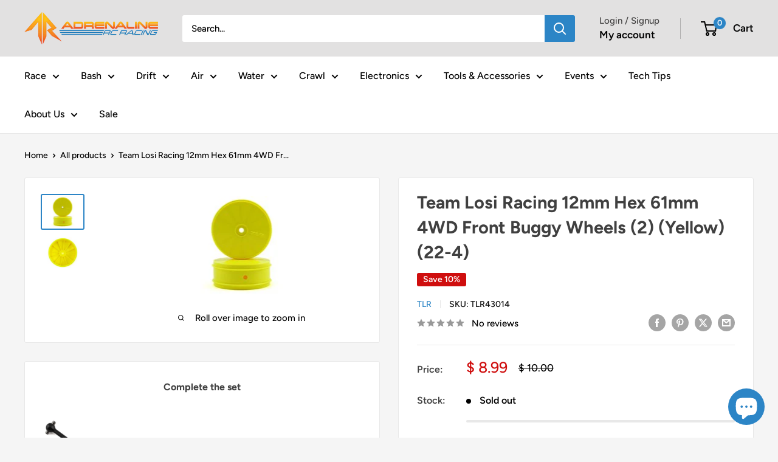

--- FILE ---
content_type: text/css;charset=UTF-8
request_url: https://cached.rebuyengine.com/api/v1/widgets/styles?id=214663&format=css&cache_key=1768352435
body_size: -245
content:
#rebuy-widget-214663{background:#fff;border:1px solid var(--border-color);border-radius:3px;max-width:700px;margin:40px auto;padding:30px}#rebuy-widget-214663 .primary-title{font-size:22px}#rebuy-widget-214663 .rebuy-bundle__actions{align-self:flex-start}#rebuy-widget-214663 .rebuy-bundle__actions-price,#rebuy-widget-214663 .rebuy-bundle__actions-buttons{line-height:normal;width:auto;text-align:left;margin:0 0 10px 0}#rebuy-widget-214663 .rebuy-bundle__images{margin:0}#rebuy-widget-214663 .rebuy-product-block{opacity:1}#rebuy-widget-214663 .rebuy-product-checkbox{margin-right:8px}#rebuy-widget-214663 .rebuy-product-info{align-items:center}#rebuy-widget-214663 .rebuy-product-title{text-decoration:none!important;margin:0}#rebuy-widget-214663 .rebuy-variant-title{font-size:inherit;color:#000;margin-left:5px}#rebuy-widget-214663 .rebuy-variant-title,#rebuy-widget-214663 .rebuy-bundle__actions-price-value{margin:0}#rebuy-widget-214663 .rebuy-product-options{margin:5px 0 0 35px}#rebuy-widget-214663 .rebuy-checkbox{position:relative;-webkit-appearance:none;appearance:none;background:#fff;color:#2c85c6;border:1px solid #2c85c6!important;width:28px;height:28px;border-radius:50%;transition:all .2s ease}#rebuy-widget-214663 .rebuy-checkbox:checked{background:#2c85c6;color:#fff}#rebuy-widget-214663 .rebuy-product-label{display:none}#rebuy-widget-214663 .rebuy-checkbox-label{width:100%}#rebuy-widget-214663 .rebuy-product-price{margin-left:10px}@media (max-width:480px){#rebuy-widget-214663{margin:0}#rebuy-widget-214663 .primary-title{font-size:21px}#rebuy-widget-214663 .rebuy-bundle__images{flex-wrap:nowrap}}

--- FILE ---
content_type: text/css;charset=UTF-8
request_url: https://cached.rebuyengine.com/api/v1/widgets/styles?id=214672&format=css&cache_key=1768352435
body_size: -397
content:
#rebuy-widget-214672{text-align:left;.primary-title{text-align:left;font-size:22px;padding-inline:20px}.rebuy-product-block{background:#fff;border-inline:.5px solid var(--border-color);border-block:1px solid var(--border-color);border-radius:0;padding:16px}img{aspect-ratio:1}.splide__arrow--prev{left:-20px}.splide__arrow--next{right:-20px}@media (max-width:480px){.primary-title{font-size:21px}.splide__arrow--prev{left:-16px}.splide__arrow--next{right:-16px}}}